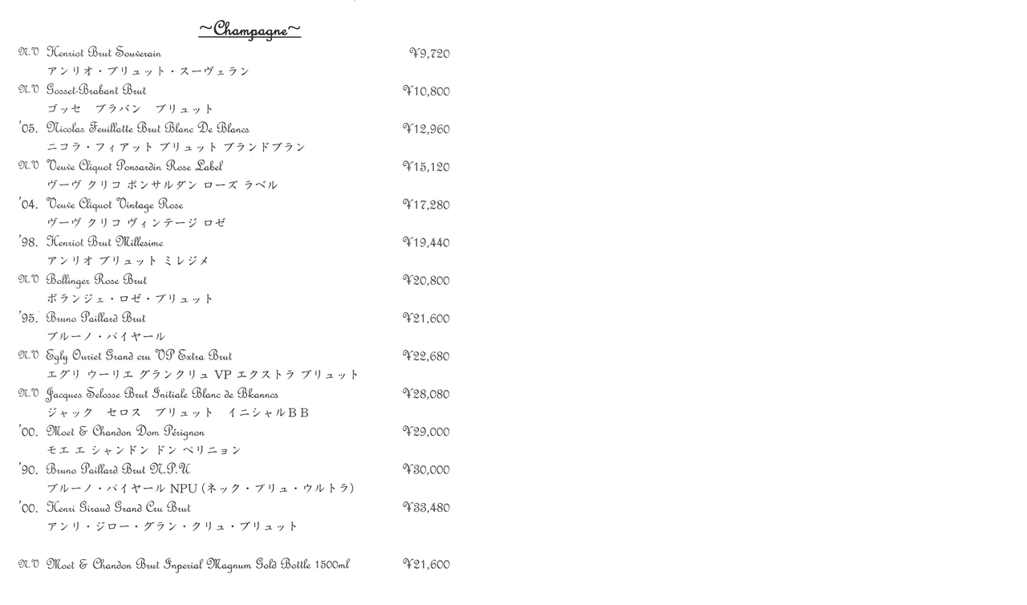

--- FILE ---
content_type: text/html; charset=UTF-8
request_url: https://www.hazelgrouse.com/wp-content/uploads/assets_c/2014/05/20140531185050_00001_R-966.php
body_size: 270
content:
<!DOCTYPE html PUBLIC "-//W3C//DTD XHTML 1.0 Transitional//EN" "http://www.w3.org/TR/xhtml1/DTD/xhtml1-transitional.dtd">
<html xmlns="http://www.w3.org/1999/xhtml" id="sixapart-standard">
<head><title>http://www.hazelgrouse.com/20140531185050_00001_R.jpg</title></head>
<body id="uploaded-image-popup" class="popup" style="margin: 0;padding: 0;">
    <img src="../../../20140531185050_00001_R.jpg" width="640" height="904" alt="http://www.hazelgrouse.com/20140531185050_00001_R.jpg" style="margin: 0;padding: 0;border: 0;" />
</body>
</html>

<!-- Localized -->